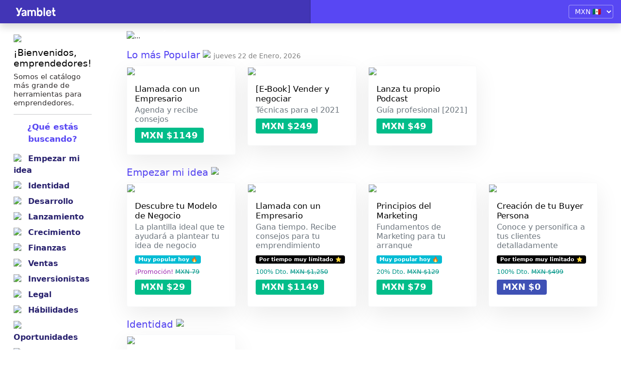

--- FILE ---
content_type: text/html; charset=UTF-8
request_url: https://yamblet.com/docs/5.0/about/overview/empezar-mi-idea/vende-lo-que-sea-a-quien-sea/creacion-y-desarrollo/tu-tienda-en-linea-profesional/crecimiento-de-tu-negocio/video-tutoriales-para-productos-o-servicios/empezar-mi-idea/vende-lo-que-sea-a-quien-sea/documentos-legales-para-emprendedores/empezar-mi-idea/vende-lo-que-sea-a-quien-sea/documentos-legales-para-emprendedores/diseno-e-identidad/plantillas-para-tus-redes-sociales/vende-lo-que-sea-a-quien-sea/guia-como-vender-y-negociar-en-2021
body_size: 10404
content:
<!doctype html>
<html lang="es">
  <head>
    <script async src="https://www.googletagmanager.com/gtag/js?id=UA-162018243-1"></script><script>
window.dataLayer = window.dataLayer || [];
  function gtag(){dataLayer.push(arguments);}
  gtag('js', new Date());

  gtag('config', 'UA-162018243-1');
</script>
<script>
    (function(h,o,t,j,a,r){
        h.hj=h.hj||function(){(h.hj.q=h.hj.q||[]).push(arguments)};
        h._hjSettings={hjid:1751205,hjsv:6};
        a=o.getElementsByTagName('head')[0];
        r=o.createElement('script');r.async=1;
        r.src=t+h._hjSettings.hjid+j+h._hjSettings.hjsv;
        a.appendChild(r);
    })(window,document,'https://static.hotjar.com/c/hotjar-','.js?sv=');
</script> 
     <meta http-equiv="Content-Type" content="text/html; charset=UTF-8">
    <meta name="viewport" content="width=device-width,initial-scale=1">
    <meta http-equiv="X-UA-Compatible" content="IE=edge,chrome=1">
	<link rel="profile" href="https://gmpg.org/xfn/11">     
    <link rel="alternate" hreflang="es" href="https://yamblet.com/"/>
    <title>Yamblet | Recursos premium para emprendedores </title>
    <meta name="description" content="Recursos Premium de diseño y desarrollo para emprendedores y negocios digitales.">      
    <meta name="robots" content="index, follow, max-snippet:-1, max-image-preview:large, max-video-preview:-1" />
    <link rel="canonical" href="https://yamblet.com/" />
	<meta property="og:locale" content="es_ES" />  
    <meta property="og:type" content="website">
    <meta property="og:title" content="Yamblet | Recursos premium para emprendedores">
    <meta property="og:description" content="Recursos Premium de diseño y desarrollo para emprendedores y negocios digitales.">
	<meta property="og:url" content="https://yamblet.com/" />
	<meta property="og:site_name" content="Yamblet | Recursos premium para emprendedores" />
	<meta property="article:publisher" content="https://yamblet.com/" />
	<meta property="article:modified_time" content="2020-11-06T12:43:10+00:00" />
	<meta property="og:image" content="y-favicon-4.png?324" />
	<meta property="og:image:width" content="272" />
	<meta property="og:image:height" content="272" />
	<meta name="twitter:card" content="summary" />
    <meta name="twitter:site" content="@yamblet" />
    <meta name="twitter:creator" content="@yamblet" />
    <meta name="twitter:card" content="summary" />
    <meta name="twitter:title" content="Yamblet | Recursos premium para emprendedores" />
    <meta name="twitter:description" content="Recursos Premium de diseño y desarrollo para emprendedores y negocios digitales." />
    <meta name="twitter:image" content="https://yamblet.com/y-favicon-4.png?32423" />
    <meta name="twitter:image:alt" content="Recursos Premium de diseño y desarrollo para emprendedores y negocios digitales.">
    <link rel="icon" type="image/png" href="y-favicon-4.png?24234">    
    <link rel="canonical" href="https://getbootstrap.com/docs/5.0/examples/masonry/">
    <script src="https://unpkg.com/scrollreveal"></script>  
    <script src="https://cdnjs.cloudflare.com/ajax/libs/font-awesome/5.15.2/js/fontawesome.min.js" integrity="sha512-pafh0hrrT9ZPZl/jx0cwyp7N2+ozgQf+YK94jSupHHLD2lcEYTLxEju4mW/2sbn4qFEfxJGZyIX/yJiQvgglpw==" crossorigin="anonymous"></script>  
    <!-- Bootstrap core CSS -->
    <link href="https://getbootstrap.com/docs/5.0/dist/css/bootstrap.min.css" rel="stylesheet" integrity="" crossorigin="anonymous">    
      
    <meta name="theme-color" content="#7952b3">
    <style>
      .bd-placeholder-img {
        font-size: 1.125rem;
        text-anchor: middle;
        -webkit-user-select: none;
        -moz-user-select: none;
        user-select: none;
      }

      @media (min-width: 768px) {
        .bd-placeholder-img-lg {
          font-size: 3.5rem;
        }
      }
        
    .shadow-lg {
        box-shadow: 0 1rem 3rem rgba(0,0,0,.075)!important;
    }    
        
        .img-fluid{
            border-top-right-radius: 4px;
            border-top-left-radius: 4px;
        }    
        
        @media (max-width: 767.98px)
        .sidebar {
            top: 0rem!important;
        }
        .nav-link {
            display: block;
            padding: .25rem 1rem;
            text-decoration: none;
            transition: color .15s ease-in-out,background-color .15s ease-in-out,border-color .15s ease-in-out;
        }
    </style>
    <!-- Custom styles for this template -->
    <link href="https://getbootstrap.com/docs/5.0/examples/dashboard/dashboard.css" rel="stylesheet">
      <style>
        .blink_me {
              animation: blinker 1s linear infinite;
            }

            @keyframes blinker {  
              50% { opacity: 0; }
            }
      </style>
      
      <style>
    #navbardos {
      background-color: transparent;
      position: fixed;
      top: 0;
      width: auto;
      left:0;
      display: block;
      transition: top 0.3s;
    }

    #navbardos a {
      float: left;
      display: block;
      color: #f2f2f2;
      padding: 5px;
      text-decoration: none;
      font-size: 17px;
    }

    #navbardos a:hover {
      background-color: #fff; color: #2a236f;
    }
    </style>  
      
    <script>
  !function(f,b,e,v,n,t,s)
  {if(f.fbq)return;n=f.fbq=function(){n.callMethod?
  n.callMethod.apply(n,arguments):n.queue.push(arguments)};
  if(!f._fbq)f._fbq=n;n.push=n;n.loaded=!0;n.version='2.0';
  n.queue=[];t=b.createElement(e);t.async=!0;
  t.src=v;s=b.getElementsByTagName(e)[0];
  s.parentNode.insertBefore(t,s)}(window, document,'script',
  'https://connect.facebook.net/en_US/fbevents.js');
  fbq('init', '634077924049975');
  fbq('track', 'PageView');
</script><noscript><img height="1" width="1" style="display:none"
  src="https://www.facebook.com/tr?id=634077924049975&ev=PageView&noscript=1"
/></noscript>  </head>
    
<body>
    
<header class="navbar navbar-dark bg-dark flex-md-nowrap p-0 shadow" style="background-color:#5847f3!important">
    <a class="navbar-brand col-md-3 col-lg-6 me-0 px-4" href="#" style="padding-left:2rem!important">
        <img src="https://yamblet.com/nuevo/yamblet/imagenes_yamblet/yamblet-logomorado.svg" style="width:83px; filter: brightness(10);">
    </a>
            <a class="nav-link secondary-color d-none d-lg-block" style="padding-top: 0.3rem; color:#fff!important">    
                <form method="get" action="./">
                    <select name="PreviousReceiver" onchange="if(this.value != 0) { this.form.submit(); }" style="border-color: #ffffff75; border-radius:4px; padding: 0.25rem 0.5rem; color: white; font-size:0.9rem; background-color: #5847f3">
                         <option value="mxn">MXN 🇲🇽</option>
                         <option value="1">ARS 🇦🇷</option>
                         <option value="1">BOB 🇧🇴</option>
                         <option value="1">BRL 🇧🇷</option>
                         <option value="1">CLP 🇨🇱</option>
                         <option value="1">COP 🇨🇴</option>
                         <option value="1">CRC 🇨🇷</option>
                         <option value="1">ECU 🇪🇨</option>
                         <option value="1">GTQ 🇸🇻</option>
                         <option value="1">ESP 🇪🇸</option>
                         <option value="1">GTQ 🇬🇹</option>
                         <option value="1">HNL 🇭🇳</option>
                         <option value="1">NIO 🇳🇮</option>
                         <option value="1">PAB 🇵🇦</option>
                         <option value="1">PYG 🇵🇾</option>
                         <option value="1">PEN 🇵🇪</option>
                         <option value="1">PYG 🇵🇾</option>
                         <option value="1">DOP 🇩🇴</option>
                         <option value="1">UYU 🇺🇾</option>
                         <option value="1">VES 🇻🇪</option>
                    </select>
                </form>
              </a>
  <button class="navbar-toggler position-absolute d-md-none collapsed" type="button" data-bs-toggle="collapse" data-bs-target="#sidebarMenu" aria-controls="sidebarMenu" aria-expanded="false" aria-label="Toggle navigation">
    <span class="navbar-toggler-icon"></span>
  </button>
</header>

<div class="container-fluid">
  <div class="row">
      
    <div class="d-none d-sm-block d-sm-none d-md-block" style="position:fixed; top:14px; z-index:-99; margin-left:18px">
        
    </div>    
    
      <nav id="navbardos" class="navbar navbar-inverse d-none d-lg-block" style="top: -1200px; z-index: 99; padding: 0.5rem !important;"> 
          <div class="container-fluid" style="padding-left: 0;">
            <div class="navbar-header" style="padding-top:10px">
            </div>
            <ul class="nav navbar-nav navbar-right" style="padding-left:14px; width: 228px; background-color:#fff">
                <li style="text-align: left;">
                   <img src="https://yamblet.com/nuevo/yamblet/imagenes_yamblet/yamblet-logomorado.svg" style="max-width:86px"> 
                </li>
                <br>
         
         <li class="nav-item" style="text-align:left">
            <a class="nav-link active" aria-current="page" href="#etapatemprana" style="font-size:16.17px; font-weight:600; color:#5847f3; text-align:left">
              ¿Qué estás buscando?
            </a>
          </li>        
          <li class="nav-item mt-2">
            <a class="nav-link active" aria-current="page" href="#empezaridea" style="font-size:16px; font-weight:600; color:#2a236f">
              <span style="padding-right:8px"><img src="https://emojipedia-us.s3.dualstack.us-west-1.amazonaws.com/thumbs/240/apple/271/rocket_1f680.png" style="max-width:24px; margin-bottom:6px"></span>
              Empezar mi idea
            </a>
          </li>
          <li class="nav-item">
            <a class="nav-link" aria-current="page" href="#identidad" style="font-size:16px; font-weight:600; color:#2a236f">
              <span style="padding-right:8px"><img src="https://emojipedia-us.s3.dualstack.us-west-1.amazonaws.com/thumbs/144/apple/271/artist-palette_1f3a8.png" style="max-width:24px; margin-bottom:6px"></span>
              Identidad
            </a>
          </li>
          <li class="nav-item">
            <a class="nav-link" aria-current="page" href="#desarrollo" style="font-size:16px; font-weight:600; color:#2a236f">
              <span style="padding-right:8px"><img src="https://emojipedia-us.s3.dualstack.us-west-1.amazonaws.com/thumbs/240/apple/271/wrench_1f527.png" style="max-width:24px; margin-bottom:6px"></span>
              Desarrollo
            </a>
          </li>
          <li class="nav-item">
            <a class="nav-link" aria-current="page" href="#lanzamiento" style="font-size:16px; font-weight:600; color:#2a236f">
              <span style="padding-right:8px"><img src="https://emojipedia-us.s3.dualstack.us-west-1.amazonaws.com/thumbs/144/apple/271/flexed-biceps_1f4aa.png" style="max-width:24px; margin-bottom:6px"></span>
              Lanzamiento
            </a>
          </li>
          <li class="nav-item">
            <a class="nav-link" aria-current="page" href="#crecimiento" style="font-size:16px; font-weight:600; color:#2a236f">
              <span style="padding-right:8px"><img src="https://emojipedia-us.s3.dualstack.us-west-1.amazonaws.com/thumbs/240/apple/271/rocket_1f680.png" style="max-width:24px; margin-bottom:6px"></span>
              Crecimiento
            </a>
          </li>
          <li class="nav-item">
            <a class="nav-link" aria-current="page" href="#finanzas" style="font-size:16px; font-weight:600; color:#2a236f">
              <span style="padding-right:8px"><img src="https://emojipedia-us.s3.dualstack.us-west-1.amazonaws.com/thumbs/240/apple/271/bar-chart_1f4ca.png" style="max-width:24px; margin-bottom:6px"></span>
              Finanzas
            </a>
          </li>
            <li class="nav-item">
            <a class="nav-link" aria-current="page" href="#ventas" style="font-size:16px; font-weight:600; color:#2a236f">
              <span style="padding-right:8px"><img src="https://emojipedia-us.s3.dualstack.us-west-1.amazonaws.com/thumbs/144/apple/271/necktie_1f454.png" style="max-width:24px; margin-bottom:6px"></span>
              Ventas
            </a>
          </li>
            <li class="nav-item">
            <a class="nav-link" aria-current="page" href="#inversionistas" style="font-size:16px; font-weight:600; color:#2a236f">
              <span style="padding-right:8px"><img src="https://emojipedia-us.s3.dualstack.us-west-1.amazonaws.com/thumbs/144/apple/271/man-office-worker-light-skin-tone_1f468-1f3fb-200d-1f4bc.png" style="max-width:24px; margin-bottom:6px"></span>
              Inversionistas
            </a>
          </li>
            <li class="nav-item">
            <a class="nav-link" aria-current="page" href="#legal" style="font-size:16px; font-weight:600; color:#2a236f">
              <span style="padding-right:8px"><img src="https://emojipedia-us.s3.dualstack.us-west-1.amazonaws.com/thumbs/240/apple/271/clipboard_1f4cb.png" style="max-width:24px; margin-bottom:6px"></span>
              Legal
            </a>
          </li>
            <li class="nav-item">
            <a class="nav-link" aria-current="page" href="#habilidades" style="font-size:16px; font-weight:600; color:#2a236f">
              <span style="padding-right:8px"><img src="https://emojipedia-us.s3.dualstack.us-west-1.amazonaws.com/thumbs/240/apple/271/mantelpiece-clock_1f570-fe0f.png" style="max-width:24px; margin-bottom:6px"></span>
              Habilidades
            </a>
          </li>
            <li class="nav-item">
            <a class="nav-link" aria-current="page" href="#oportunidades" style="font-size:16px; font-weight:600; color:#2a236f">
              <span style="padding-right:8px"><img src="https://emojipedia-us.s3.dualstack.us-west-1.amazonaws.com/thumbs/240/apple/271/books_1f4da.png" style="max-width:24px; margin-bottom:6px"></span>
              Oportunidades
            </a>
          </li>
          <li class="nav-item">
            <a class="nav-link" aria-current="page" href="#salud_mental" style="font-size:16px; font-weight:600; color:#2a236f">
              <span style="padding-right:8px"><img src="https://emojipedia-us.s3.dualstack.us-west-1.amazonaws.com/thumbs/240/apple/271/brain_1f9e0.png" style="max-width:24px; margin-bottom:6px"></span>
              Salud Mental
            </a>
          </li>
            </ul>
          </div>
    </nav> 
      
    <nav id="sidebarMenu" class="col-md-3 col-lg-2 d-md-block collapse" style="background: linear-gradient(360deg, rgb(255, 255, 255) 90%, rgba(239, 255, 0, 0) 100%); padding-bottom: 1rem; box-shadow: none!important;  z-index: 9;">
      <div class="position-sticky pt-3">
          
        <ul class="nav flex-column" style="z-index:7">
            
            <li class="nav-item nav-link">
                <img src="https://emojipedia-us.s3.dualstack.us-west-1.amazonaws.com/thumbs/240/apple/271/waving-hand_1f44b.png" style="max-width:26px">
                <h4 class="mt-2" style="font-size:19px; color:black">
                   ¡Bienvenidos, emprendedores!  
                </h4>
                <h6 style="font-weight:300; font-size:15px; color:#322f2f">
                    Somos el catálogo más grande de herramientas para emprendedores.
                </h6>
            </li>
            
           <hr style="margin: 0.1rem 1rem;">
         <li class="nav-item mt-2" style="text-align:center">
            <a class="nav-link active" aria-current="page" href="#etapatemprana" style="font-size:17.17px; font-weight:600; color:#5847f3">
              ¿Qué estás buscando?
            </a>
          </li>
            
          <li class="nav-item mt-2">
            <a class="nav-link active" aria-current="page" href="#empezaridea" style="font-size:16px; font-weight:600; color:#2a236f">
              <span style="padding-right:8px"><img src="https://emojipedia-us.s3.dualstack.us-west-1.amazonaws.com/thumbs/240/apple/271/rocket_1f680.png" style="max-width:24px; margin-bottom:6px"></span>
              Empezar mi idea
            </a>
          </li>
          <li class="nav-item">
            <a class="nav-link" aria-current="page" href="#identidad" style="font-size:16px; font-weight:600; color:#2a236f">
              <span style="padding-right:8px"><img src="https://emojipedia-us.s3.dualstack.us-west-1.amazonaws.com/thumbs/144/apple/271/artist-palette_1f3a8.png" style="max-width:24px; margin-bottom:6px"></span>
              Identidad
            </a>
          </li>
          <li class="nav-item">
            <a class="nav-link" aria-current="page" href="#desarrollo" style="font-size:16px; font-weight:600; color:#2a236f">
              <span style="padding-right:8px"><img src="https://emojipedia-us.s3.dualstack.us-west-1.amazonaws.com/thumbs/240/apple/271/wrench_1f527.png" style="max-width:24px; margin-bottom:6px"></span>
              Desarrollo
            </a>
          </li>
          <li class="nav-item">
            <a class="nav-link" aria-current="page" href="#lanzamiento" style="font-size:16px; font-weight:600; color:#2a236f">
              <span style="padding-right:8px"><img src="https://emojipedia-us.s3.dualstack.us-west-1.amazonaws.com/thumbs/144/apple/271/flexed-biceps_1f4aa.png" style="max-width:24px; margin-bottom:6px"></span>
              Lanzamiento
            </a>
          </li>
          <li class="nav-item">
            <a class="nav-link" aria-current="page" href="#crecimiento" style="font-size:16px; font-weight:600; color:#2a236f">
              <span style="padding-right:8px"><img src="https://emojipedia-us.s3.dualstack.us-west-1.amazonaws.com/thumbs/240/apple/271/rocket_1f680.png" style="max-width:24px; margin-bottom:6px"></span>
              Crecimiento
            </a>
          </li>
          <li class="nav-item">
            <a class="nav-link" aria-current="page" href="#finanzas" style="font-size:16px; font-weight:600; color:#2a236f">
              <span style="padding-right:8px"><img src="https://emojipedia-us.s3.dualstack.us-west-1.amazonaws.com/thumbs/240/apple/271/bar-chart_1f4ca.png" style="max-width:24px; margin-bottom:6px"></span>
              Finanzas
            </a>
          </li>
            <li class="nav-item">
            <a class="nav-link" aria-current="page" href="#ventas" style="font-size:16px; font-weight:600; color:#2a236f">
              <span style="padding-right:8px"><img src="https://emojipedia-us.s3.dualstack.us-west-1.amazonaws.com/thumbs/144/apple/271/necktie_1f454.png" style="max-width:24px; margin-bottom:6px"></span>
              Ventas
            </a>
          </li>
            <li class="nav-item">
            <a class="nav-link" aria-current="page" href="#inversionistas" style="font-size:16px; font-weight:600; color:#2a236f">
              <span style="padding-right:8px"><img src="https://emojipedia-us.s3.dualstack.us-west-1.amazonaws.com/thumbs/144/apple/271/man-office-worker-light-skin-tone_1f468-1f3fb-200d-1f4bc.png" style="max-width:24px; margin-bottom:6px"></span>
              Inversionistas
            </a>
          </li>
            <li class="nav-item">
            <a class="nav-link" aria-current="page" href="#legal" style="font-size:16px; font-weight:600; color:#2a236f">
              <span style="padding-right:8px"><img src="https://emojipedia-us.s3.dualstack.us-west-1.amazonaws.com/thumbs/240/apple/271/clipboard_1f4cb.png" style="max-width:24px; margin-bottom:6px"></span>
              Legal
            </a>
          </li>
            <li class="nav-item">
            <a class="nav-link" aria-current="page" href="#habilidades" style="font-size:16px; font-weight:600; color:#2a236f">
              <span style="padding-right:8px"><img src="https://emojipedia-us.s3.dualstack.us-west-1.amazonaws.com/thumbs/240/apple/271/mantelpiece-clock_1f570-fe0f.png" style="max-width:24px; margin-bottom:6px"></span>
              Hábilidades
            </a>
          </li>
            <li class="nav-item">
            <a class="nav-link" aria-current="page" href="#oportunidades" style="font-size:16px; font-weight:600; color:#2a236f">
              <span style="padding-right:8px"><img src="https://emojipedia-us.s3.dualstack.us-west-1.amazonaws.com/thumbs/240/apple/271/books_1f4da.png" style="max-width:24px; margin-bottom:6px"></span>
              Oportunidades
            </a>
          </li>
          <li class="nav-item">
            <a class="nav-link" aria-current="page" href="#salud_mental" style="font-size:16px; font-weight:600; color:#2a236f">
              <span style="padding-right:8px"><img src="https://emojipedia-us.s3.dualstack.us-west-1.amazonaws.com/thumbs/240/apple/271/brain_1f9e0.png" style="max-width:24px; margin-bottom:6px"></span>
              Salud Mental
            </a>
          </li>
          <li class="nav-item" style="background-color: white; width: 100%; height: 20px; text-align: center;">
              <button class="navbar-toggler position-absolute d-md-none collapsed" type="button" data-bs-toggle="collapse" data-bs-target="#sidebarMenu" aria-controls="sidebarMenu" aria-expanded="false" aria-label="Toggle navigation" style="font-size: 15.15px; font-weight: 600; color: #5847f3;">
                Cerrar Menú [X]
              </button>
          </li>  
            
        </ul>
      </div>
        
    </nav>

    <main class="col-md-9 ms-sm-auto col-lg-10 px-md-4">
      <div class=" justify-content-between flex-wrap flex-md-nowrap align-items-center pb-2 mb-3 border-bottom">
        
          
        <main class="container" style="z-index: 999">
        
      
   <div class="row pt-3"> 
       
<div class="col-12 d-none d-lg-block">
<div id="carouselExampleControls" class="carousel slide" data-bs-ride="carousel">
  <div class="carousel-inner">
	  
	  
     <div class="carousel-item active">
      <img src="bg_yamblet_emi.png?01234" class="d-block w-100" style="border-radius:4px" alt="...">
        <div class="carousel-caption d-none d-md-block" style="text-align:left; top:0">
          <br><br>
        <h1>WhatsApp Multi-usuario </h1>
			<a href="https://iventas.mx/" target="_blank" class="btn btn-lg btn-light">Pruébalo Gratis</a>
      </div>
    </div>
    <div class="carousel-item ">
      <img src="bg_yamblet_karla.png?1223" class="d-block w-100" style="border-radius:4px" alt="...">
      <div class="carousel-caption d-none d-md-block" style="text-align:left; top:0">
          <br><br>
        <h1>WhatsApp Multi-usuario </h1>
			<a href="https://iventas.mx/" target="_blank" class="btn btn-lg btn-light">Pruébalo Gratis</a>
      </div>
    </div>
    <div class="carousel-item">
      <img src="bg_yamblet_luis.png?1234" class="d-block w-100" style="border-radius:4px" alt="...">
        <div class="carousel-caption d-none d-md-block" style="text-align:left; top:0">
          <br><br>
        <h1>¿Te falta algo?</h1>
        <h5 style="font-weight:300">Nosotros te cubrimos <img src="https://emojipedia-us.s3.dualstack.us-west-1.amazonaws.com/thumbs/144/apple/271/flexed-biceps_1f4aa.png" style="width:26px; padding-right:6px">¡Elige una categoría!</h5>
      </div>
    </div>
   
	  
  </div>
  <button class="carousel-control-prev" type="button" data-bs-target="#carouselExampleControls" data-bs-slide="prev">
    <span class="carousel-control-prev-icon" aria-hidden="true"></span>
    <span class="visually-hidden">Previous</span>
  </button>
  <button class="carousel-control-next" type="button" data-bs-target="#carouselExampleControls" data-bs-slide="next">
    <span class="carousel-control-next-icon" aria-hidden="true"></span>
    <span class="visually-hidden">Next</span>
  </button>
  </div>
</div>
          
        
              <div class="col-12 pt-3" id="lomaspopular">   
                 <h5 class="" style="z-index: 999; color:#5847f3">Lo más Popular <img src="https://emojipedia-us.s3.dualstack.us-west-1.amazonaws.com/thumbs/240/lg/57/top-with-upwards-arrow-above_1f51d.png" style="max-width:26px; margin-bottom:0.5rem">
                      <span style="font-size:14px; color:grey; font-weight:400"> 
                        jueves 22 de Enero, 2026 
                     </span>
                  </h5> 
               </div>   
                            <div class="col-sm-6 col-lg-3 headline" data-sr-id="3" style="visibility: visible; opacity: 1; transform: matrix3d(1, 0, 0, 0, 0, 1, 0, 0, 0, 0, 1, 0, 0, 0, 0, 1); transition: opacity 0.6s cubic-bezier(0.5, 0, 0, 1) 0s, transform 0.6s cubic-bezier(0.5, 0, 0, 1) 0s;">
                  <div class="card border-light shadow-lg mb-4 bg-white rounded">
                      <a href="empezar-mi-idea/llamada-con-un-empresario-para-dudas-o-consejos">
                          <img src="minis/llamada_guru_3.png?23e" class="img-fluid"></a>
                    <div class="card-body ">
                        <a href="empezar-mi-idea/llamada-con-un-empresario-para-dudas-o-consejos" style="color:black; text-decoration: unset;"><h6 class="card-title" style="font-size: 17px">Llamada con un Empresario</h6></a>
                        <h6 class="card-subtitle mb-2 text-muted" style="font-weight: 400">Agenda y recibe consejos</h6>
                        <a href="empezar-mi-idea/llamada-con-un-empresario-para-dudas-o-consejos">
                        <h4 class="card-title" style="color:mediumvioletred">
                        <span class="badge bg-danger" style="background-color: #02bd8a!important; background-color:#02bd8a!important">
                                <i class='fas fa-shopping-cart' style='font-size:16px; bottom: 1px; position: relative; color:white'></i>   MXN $1149</span>
                        </h4>
                        </a>
                    </div>
                  </div>
                </div>        
                            <div class="col-sm-6 col-lg-3 headline" data-sr-id="3" style="visibility: visible; opacity: 1; transform: matrix3d(1, 0, 0, 0, 0, 1, 0, 0, 0, 0, 1, 0, 0, 0, 0, 1); transition: opacity 0.6s cubic-bezier(0.5, 0, 0, 1) 0s, transform 0.6s cubic-bezier(0.5, 0, 0, 1) 0s;">
                  <div class="card border-light shadow-lg mb-4 bg-white rounded">
                      <a href="vende-lo-que-sea-a-quien-sea/guia-como-vender-y-negociar-en-2021">
                          <img src="https://i.ibb.co/Gv573Bw/ebook-vender.png" class="img-fluid"></a>
                    <div class="card-body ">
                        <a href="vende-lo-que-sea-a-quien-sea/guia-como-vender-y-negociar-en-2021" style="color:black; text-decoration: unset;"><h6 class="card-title" style="font-size: 17px">[E-Book] Vender y negociar</h6></a>
                        <h6 class="card-subtitle mb-2 text-muted" style="font-weight: 400">Técnicas para el 2021</h6>
                        <a href="vende-lo-que-sea-a-quien-sea/guia-como-vender-y-negociar-en-2021">
                        <h4 class="card-title" style="color:mediumvioletred">
                        <span class="badge bg-danger" style="background-color: #02bd8a!important; background-color:!important">
                                <i class='fas fa-shopping-cart' style='font-size:16px; bottom: 1px; position: relative; color:white'></i>  MXN  $249</span>
                        </h4>
                        </a>
                    </div>
                  </div>
                </div>        
                            <div class="col-sm-6 col-lg-3 headline" data-sr-id="3" style="visibility: visible; opacity: 1; transform: matrix3d(1, 0, 0, 0, 0, 1, 0, 0, 0, 0, 1, 0, 0, 0, 0, 1); transition: opacity 0.6s cubic-bezier(0.5, 0, 0, 1) 0s, transform 0.6s cubic-bezier(0.5, 0, 0, 1) 0s;">
                  <div class="card border-light shadow-lg mb-4 bg-white rounded">
                      <a href="lanzamiento/guia-lanza-tu-propio-podcast">
                          <img src="https://i.ibb.co/BZcFThj/podcast.png" class="img-fluid"></a>
                    <div class="card-body ">
                        <a href="lanzamiento/guia-lanza-tu-propio-podcast" style="color:black; text-decoration: unset;"><h6 class="card-title" style="font-size: 17px">Lanza tu propio Podcast</h6></a>
                        <h6 class="card-subtitle mb-2 text-muted" style="font-weight: 400">Guía profesional [2021]</h6>
                        <a href="lanzamiento/guia-lanza-tu-propio-podcast">
                        <h4 class="card-title" style="color:mediumvioletred">
                        <span class="badge bg-danger" style="background-color: #02bd8a!important; background-color:!important">
                                <i class='fas fa-shopping-cart' style='font-size:16px; bottom: 1px; position: relative; color:white'></i>  MXN  $49</span>
                        </h4>
                        </a>
                    </div>
                  </div>
                </div>        
               
       
       
        <div class="col-12" id="empezaridea">   
                 <h5 class="" style="z-index: 999; color:#5847f3">Empezar mi idea <img src="https://emojipedia-us.s3.dualstack.us-west-1.amazonaws.com/thumbs/240/apple/271/light-bulb_1f4a1.png" style="max-width:20px; margin-bottom:0.5rem"></h5> 
               </div>  
       
               
                <div class="col-sm-6 col-lg-3 headline" data-sr-id="3" style="visibility: visible; opacity: 1; transform: matrix3d(1, 0, 0, 0, 0, 1, 0, 0, 0, 0, 1, 0, 0, 0, 0, 1); transition: opacity 0.6s cubic-bezier(0.5, 0, 0, 1) 0s, transform 0.6s cubic-bezier(0.5, 0, 0, 1) 0s;">
                  <div class="card border-light shadow-lg mb-4 bg-white rounded">
                      <a href="empezar-mi-idea/descubre-tu-modelo-de-negocio"><img src="https://i.ibb.co/jMsMx9y/modelo-negocio.png?12" class="img-fluid"></a>
                    <div class="card-body ">
                        <a href="empezar-mi-idea/descubre-tu-modelo-de-negocio" style="color:black; text-decoration: unset;"><h6 class="card-title" style="font-size: 17px">Descubre tu Modelo de Negocio</h6></a>
                        <h6 class="card-subtitle mb-2 text-muted" style="font-weight: 400">La plantilla ideal que te ayudará a plantear tu idea de negocio</h6>
                        <span class="badge bg-danger " style="background-color: #00bcd4!important">Muy popular hoy 🔥</span> <br>
                        <h6 class="card-title mt-2" style="font-size: 0.8rem; color:mediumvioletred">
                            <span class="price-discount t-price-discount" style="color: #009688;"><span style="color:#9c27b0">¡Promoción!</a></span> 
                            <span class="price-discount t-price-discount " style="text-decoration: line-through; color: #009688;">
                                MXN  
                                79</span> 
                        </h6>
                        <a href="empezar-mi-idea/descubre-tu-modelo-de-negocio">
                        <h4 class="card-title" style="color:mediumvioletred">
                        <span class="badge bg-danger" style="background-color: #02bd8a!important">
                                <i class='fas fa-shopping-cart' style='font-size:16px; bottom: 1px; position: relative; color:white'></i>  MXN $29</span>
                        </h4>
                        </a>
                    </div>
                    </div>
                </div>  
                  
                        
                <div class="col-sm-6 col-lg-3 headline" data-sr-id="3" style="visibility: visible; opacity: 1; transform: matrix3d(1, 0, 0, 0, 0, 1, 0, 0, 0, 0, 1, 0, 0, 0, 0, 1); transition: opacity 0.6s cubic-bezier(0.5, 0, 0, 1) 0s, transform 0.6s cubic-bezier(0.5, 0, 0, 1) 0s;">
                  <div class="card border-light shadow-lg mb-4 bg-white rounded">
                      <a href="empezar-mi-idea/llamada-con-un-empresario-para-dudas-o-consejos"><img src="minis/llamada_guru_3.png?23e?12" class="img-fluid"></a>
                    <div class="card-body ">
                        <a href="empezar-mi-idea/llamada-con-un-empresario-para-dudas-o-consejos" style="color:black; text-decoration: unset;"><h6 class="card-title" style="font-size: 17px">Llamada con un Empresario</h6></a>
                        <h6 class="card-subtitle mb-2 text-muted" style="font-weight: 400">Gana tiempo. Recibe consejos para tu emprendimiento</h6>
                        <span class="badge bg-danger " style="background-color: #000!important">Por tiempo muy límitado ⭐️</span> <br>
                        <h6 class="card-title mt-2" style="font-size: 0.8rem; color:mediumvioletred">
                            <span class="price-discount t-price-discount" style="color: #009688;"><span style="color:#009688">100% Dto.</span></span> 
                            <span class="price-discount t-price-discount " style="text-decoration: line-through; color: #009688;">
                                MXN  
                                $1,250</span> 
                        </h6>
                        <a href="empezar-mi-idea/llamada-con-un-empresario-para-dudas-o-consejos">
                        <h4 class="card-title" style="color:mediumvioletred">
                        <span class="badge bg-danger" style="background-color: #02bd8a!important">
                                <i class='fas fa-shopping-cart' style='font-size:16px; bottom: 1px; position: relative; color:white'></i>  MXN $1149</span>
                        </h4>
                        </a>
                    </div>
                    </div>
                </div>  
                  
                        
                <div class="col-sm-6 col-lg-3 headline" data-sr-id="3" style="visibility: visible; opacity: 1; transform: matrix3d(1, 0, 0, 0, 0, 1, 0, 0, 0, 0, 1, 0, 0, 0, 0, 1); transition: opacity 0.6s cubic-bezier(0.5, 0, 0, 1) 0s, transform 0.6s cubic-bezier(0.5, 0, 0, 1) 0s;">
                  <div class="card border-light shadow-lg mb-4 bg-white rounded">
                      <a href="empezar-mi-idea/guia-de-principios-de-marketing"><img src="https://i.ibb.co/Tc9YjdV/ebook-marketing.png?12" class="img-fluid"></a>
                    <div class="card-body ">
                        <a href="empezar-mi-idea/guia-de-principios-de-marketing" style="color:black; text-decoration: unset;"><h6 class="card-title" style="font-size: 17px">Principios del Marketing</h6></a>
                        <h6 class="card-subtitle mb-2 text-muted" style="font-weight: 400">Fundamentos de Marketing para tu arranque</h6>
                        <span class="badge bg-danger " style="background-color: #00bcd4!important">Muy popular hoy 🔥</span> <br>
                        <h6 class="card-title mt-2" style="font-size: 0.8rem; color:mediumvioletred">
                            <span class="price-discount t-price-discount" style="color: #009688;">20% Dto.</span> 
                            <span class="price-discount t-price-discount " style="text-decoration: line-through; color: #009688;">
                                MXN  
                                $129</span> 
                        </h6>
                        <a href="empezar-mi-idea/guia-de-principios-de-marketing">
                        <h4 class="card-title" style="color:mediumvioletred">
                        <span class="badge bg-danger" style="background-color: #02bd8a!important">
                                <i class='fas fa-shopping-cart' style='font-size:16px; bottom: 1px; position: relative; color:white'></i>  MXN $79</span>
                        </h4>
                        </a>
                    </div>
                    </div>
                </div>  
                  
                        
                <div class="col-sm-6 col-lg-3 headline" data-sr-id="3" style="visibility: visible; opacity: 1; transform: matrix3d(1, 0, 0, 0, 0, 1, 0, 0, 0, 0, 1, 0, 0, 0, 0, 1); transition: opacity 0.6s cubic-bezier(0.5, 0, 0, 1) 0s, transform 0.6s cubic-bezier(0.5, 0, 0, 1) 0s;">
                  <div class="card border-light shadow-lg mb-4 bg-white rounded">
                      <a href="empezar-mi-idea/crea-tu-buyer-persona"><img src="https://i.ibb.co/Y7Dpjkz/prev-buyerpersona.png?12" class="img-fluid"></a>
                    <div class="card-body ">
                        <a href="empezar-mi-idea/crea-tu-buyer-persona" style="color:black; text-decoration: unset;"><h6 class="card-title" style="font-size: 17px">Creación de tu Buyer Persona</h6></a>
                        <h6 class="card-subtitle mb-2 text-muted" style="font-weight: 400">Conoce y personifica a tus clientes detalladamente</h6>
                        <span class="badge bg-danger " style="background-color: #000!important">Por tiempo muy limitado ⭐️</span> <br>
                        <h6 class="card-title mt-2" style="font-size: 0.8rem; color:mediumvioletred">
                            <span class="price-discount t-price-discount" style="color: #009688;">100% Dto.</span> 
                            <span class="price-discount t-price-discount " style="text-decoration: line-through; color: #009688;">
                                MXN  
                                $499</span> 
                        </h6>
                        <a href="empezar-mi-idea/crea-tu-buyer-persona">
                        <h4 class="card-title" style="color:mediumvioletred">
                        <span class="badge bg-danger" style="background-color: #3f51b5!important">
                                <i class='fas fa-shopping-cart' style='font-size:16px; bottom: 1px; position: relative; color:white'></i>  MXN $0</span>
                        </h4>
                        </a>
                    </div>
                    </div>
                </div>  
                  
                    
       
       
              <div class="col-12" id="identidad">   
                 <h5 class="" style="z-index: 999; color:#5847f3">Identidad <img src="https://emojipedia-us.s3.dualstack.us-west-1.amazonaws.com/thumbs/144/apple/271/artist-palette_1f3a8.png" style="max-width:20px; margin-bottom:0.5rem"></h5> 
               </div>   
       
       
                    
                <div class="col-sm-6 col-lg-3 headline" data-sr-id="3" style="visibility: visible; opacity: 1; transform: matrix3d(1, 0, 0, 0, 0, 1, 0, 0, 0, 0, 1, 0, 0, 0, 0, 1); transition: opacity 0.6s cubic-bezier(0.5, 0, 0, 1) 0s, transform 0.6s cubic-bezier(0.5, 0, 0, 1) 0s;">
                  <div class="card border-light shadow-lg mb-4 bg-white rounded">
                      <a href="diseno-e-identidad/plantillas-para-tus-redes-sociales/"><img src="https://i.ibb.co/VT2Z4YG/plantillas-redes.png?12" class="img-fluid"></a>
                    <div class="card-body ">
                        <a href="diseno-e-identidad/plantillas-para-tus-redes-sociales/" style="color:black; text-decoration: unset;"><h6 class="card-title" style="font-size: 17px">Plantillas para tus redes sociales listas para usar</h6></a>
                        <h6 class="card-subtitle mb-2 text-muted" style="font-weight: 400">Kit de plantillas para gestionar tus redes sociales</h6>
                        <span class="badge bg-danger blink_me" style="background-color: #E91E63!important">Se está vendiendo mucho 🔥</span> <br>
                        <h6 class="card-title mt-2" style="font-size: 0.8rem; color:mediumvioletred">
                            <span class="price-discount t-price-discount" style="color: #009688;">¡Servicio exclusivo!</span> 
                            <span class="price-discount t-price-discount " style="text-decoration: line-through; color: #009688;">
                                  
                                </span> 
                        </h6>
                        <a href="diseno-e-identidad/plantillas-para-tus-redes-sociales/">
                        <h4 class="card-title" style="color:mediumvioletred">
                        <span class="badge bg-danger" style="background-color: #02bd8a!important">
                                <i class='fas fa-shopping-cart' style='font-size:16px; bottom: 1px; position: relative; color:white'></i>  MXN  $59</span>
                        </h4>
                        </a>
                    </div>
                    </div>
                </div>  
                  
                    
       
       
                <div class="col-12" id="desarrollo">   
                 <h5 class="" style="z-index: 999; color:#5847f3">Desarrollo <img src="https://emojipedia-us.s3.dualstack.us-west-1.amazonaws.com/thumbs/240/apple/271/wrench_1f527.png" style="max-width:20px; margin-bottom:0.5rem"></h5> 
               </div>   
       
       
                         
                <div class="col-sm-6 col-lg-3 headline" data-sr-id="3" style="visibility: visible; opacity: 1; transform: matrix3d(1, 0, 0, 0, 0, 1, 0, 0, 0, 0, 1, 0, 0, 0, 0, 1); transition: opacity 0.6s cubic-bezier(0.5, 0, 0, 1) 0s, transform 0.6s cubic-bezier(0.5, 0, 0, 1) 0s;">
                  <div class="card border-light shadow-lg mb-4 bg-white rounded">
                      <a href="/empezar-mi-idea/guia-de-principios-de-marketing/"><img src="https://i.ibb.co/Tc9YjdV/ebook-marketing.png?12" class="img-fluid"></a>
                    <div class="card-body ">
                        <a href="/empezar-mi-idea/guia-de-principios-de-marketing/" style="color:black; text-decoration: unset;"><h6 class="card-title" style="font-size: 17px">Guía: Principios de Marketing</h6></a>
                        <h6 class="card-subtitle mb-2 text-muted" style="font-weight: 400">Comienza en el mundo del marketing digital paso a paso</h6>
                        <span class="badge bg-danger " style="background-color: #00bcd4!important">Muy popular hoy 🔥</span> <br>
                        <h6 class="card-title mt-2" style="font-size: 0.8rem; color:mediumvioletred">
                            <span class="price-discount t-price-discount" style="color: #009688;">20% Dto.</span> 
                            <span class="price-discount t-price-discount " style="text-decoration: line-through; color: #009688;">
                                MXN  
                                 $129</span> 
                        </h6>
                        <a href="/empezar-mi-idea/guia-de-principios-de-marketing/">
                        <h4 class="card-title" style="color:mediumvioletred">
                        <span class="badge bg-danger" style="background-color: #02bd8a!important">
                                <i class='fas fa-shopping-cart' style='font-size:16px; bottom: 1px; position: relative; color:white'></i>  MXN  $79</span>
                        </h4>
                        </a>
                    </div>
                    </div>
                </div>  
                  
                   
            
                <div class="col-12" id="lanzamiento">   
                 <h5 class="" style="z-index: 999; color:#5847f3">Lanzamiento <img src="https://emojipedia-us.s3.dualstack.us-west-1.amazonaws.com/thumbs/144/apple/271/flexed-biceps_1f4aa.png" style="max-width:20px; margin-bottom:0.5rem"></h5> 
               </div>   
       
       
                      
                <div class="col-sm-6 col-lg-3 headline" data-sr-id="3" style="visibility: visible; opacity: 1; transform: matrix3d(1, 0, 0, 0, 0, 1, 0, 0, 0, 0, 1, 0, 0, 0, 0, 1); transition: opacity 0.6s cubic-bezier(0.5, 0, 0, 1) 0s, transform 0.6s cubic-bezier(0.5, 0, 0, 1) 0s;">
                  <div class="card border-light shadow-lg mb-4 bg-white rounded">
                      <a href="lanzamiento/guia-lanza-tu-propio-podcast"><img src="https://i.ibb.co/BZcFThj/podcast.png?12" class="img-fluid"></a>
                    <div class="card-body ">
                        <a href="lanzamiento/guia-lanza-tu-propio-podcast" style="color:black; text-decoration: unset;"><h6 class="card-title" style="font-size: 17px">Lanza tu propio Podcast</h6></a>
                        <h6 class="card-subtitle mb-2 text-muted" style="font-weight: 400">Comienza tu propio Podcast profesional [GUÍA 2021]</h6>
                        <span class="badge bg-danger " style="background-color: !important">POPULAR ⭐️</span> <br>
                        <h6 class="card-title mt-2" style="font-size: 0.8rem; color:mediumvioletred">
                            <span class="price-discount t-price-discount" style="color: #009688;">50% Dto.</span> 
                            <span class="price-discount t-price-discount " style="text-decoration: line-through; color: #009688;">
                                MXN  
                                 $110</span> 
                        </h6>
                        <a href="lanzamiento/guia-lanza-tu-propio-podcast">
                        <h4 class="card-title" style="color:mediumvioletred">
                        <span class="badge bg-danger" style="background-color: #02bd8a!important">
                                <i class='fas fa-shopping-cart' style='font-size:16px; bottom: 1px; position: relative; color:white'></i>  MXN  $49</span>
                        </h4>
                        </a>
                    </div>
                    </div>
                </div>  
                  
                   
       
       
       
                <div class="col-12" id="crecimiento">   
                 <h5 class="" style="z-index: 999; color:#5847f3">Crecimiento <img src="https://emojipedia-us.s3.dualstack.us-west-1.amazonaws.com/thumbs/240/apple/271/rocket_1f680.png" style="max-width:20px; margin-bottom:0.5rem"></h5> 
               </div> 
       
       
                          
                <div class="col-sm-6 col-lg-3 headline" data-sr-id="3" style="visibility: visible; opacity: 1; transform: matrix3d(1, 0, 0, 0, 0, 1, 0, 0, 0, 0, 1, 0, 0, 0, 0, 1); transition: opacity 0.6s cubic-bezier(0.5, 0, 0, 1) 0s, transform 0.6s cubic-bezier(0.5, 0, 0, 1) 0s;">
                  <div class="card border-light shadow-lg mb-4 bg-white rounded">
                      <a href="crecimiento-de-tu-negocio/125-campanas-mas-efectivas-del-2020"><img src="minis/ads_champions.png?12" class="img-fluid"></a>
                    <div class="card-body ">
                        <a href="crecimiento-de-tu-negocio/125-campanas-mas-efectivas-del-2020" style="color:black; text-decoration: unset;"><h6 class="card-title" style="font-size: 17px">125 Campañas más efectivas del 2020</h6></a>
                        <h6 class="card-subtitle mb-2 text-muted" style="font-weight: 400">¡Inspírate de los mejores y obtén grandes resultados!</h6>
                        <span class="badge bg-danger " style="background-color: #000!important">POPULAR ⭐️</span> <br>
                        <h6 class="card-title mt-2" style="font-size: 0.8rem; color:mediumvioletred">
                            <span class="price-discount t-price-discount" style="color: #009688;">30% Dto</span> 
                            <span class="price-discount t-price-discount " style="text-decoration: line-through; color: #009688;">
                                MXN  
                                 $249</span> 
                        </h6>
                        <a href="crecimiento-de-tu-negocio/125-campanas-mas-efectivas-del-2020">
                        <h4 class="card-title" style="color:mediumvioletred">
                        <span class="badge bg-danger" style="background-color: #02bd8a!important">
                                <i class='fas fa-shopping-cart' style='font-size:16px; bottom: 1px; position: relative; color:white'></i>  MXN  $179</span>
                        </h4>
                        </a>
                    </div>
                    </div>
                </div>  
                  
                   
       
       
       
    <!--   
<div class="row" style="background-color:#fff; margin-top:2rem; margin-bottom:4rem; background-color:#fff8dc80">      
    <div class="col-12 pb-4" id="">   <br>
        <span class="badge bg-danger" style="background-color: #E91E63!important">Lo más visto 🔥</span>
    
             <h5 class="pt-4" style="z-index: 999; color:#5847f3">Campañas 3D para Facebook e Instagram</h5>
   </div>    
       <div class="col-lg-3 col-sm-6 pb-4 text-center">
            <video playsinline="" autoplay="" muted="" loop="" style="max-width:200px; border-radius: 3px; box-shadow:1px 1px 17px 8px #0000001c;">
              <source src="minis/ad_3D_santa2.mp4" type="video/mp4">
            </video>
           <br> <small style="font-size:0.69rem">Super impacto garantizado</small>  <br> <small style="font-size:1rem; font-weight:600">Santa Claus 3D</small> <br>
           <span class="badge bg-danger mt-2" style="background-color: #02bd8a!important; font-size:1rem; padding: 0.5rem 1rem">
               <a href="lanzamiento/campanas-3d-para-facebook-e-instagram/" style="color:white">Lo quiero</a>
           </span>
           
       </div>
       <div class="col-lg-3 col-sm-6 pb-4 text-center">
           <video playsinline="" autoplay="" muted="" loop="" style="max-width:200px; border-radius: 3px; box-shadow: 1px 1px 17px 8px #0000001c;">
              <source src="minis/ad_yamblet_3d.mp4" type="video/mp4">
            </video> 
           <br> <small style="font-size:0.69rem">Destaca inmediatamente</small> <br> <small style="font-size:1rem; font-weight:600">Mano aparece en 3D</small> <br>
           <span class="badge bg-danger mt-2" style="background-color: #02bd8a!important; font-size:1rem; padding: 0.5rem 1rem">
                             <a href="lanzamiento/campanas-3d-para-facebook-e-instagram/" style="color:white">Lo quiero</a></span>
       </div>
       <div class="col-lg-3 col-sm-6 pb-4 text-center">
            <video playsinline="" autoplay="" muted="" loop="" style="max-width:200px; border-radius: 3px;
    box-shadow: 1px 1px 17px 8px #0000001c;">
              <source src="minis/ad_yamblet_3d_pizza.mp4" type="video/mp4">
            </video>
           <br> <small style="font-size:0.69rem">Campañas ultra efectivas</small> <br> <small style="font-size:1rem; font-weight:600">Se abre el telón</small> <br>
           <span class="badge bg-danger mt-2" style="background-color: #02bd8a!important; font-size:1rem; padding: 0.5rem 1rem">
                             <a href="lanzamiento/campanas-3d-para-facebook-e-instagram/" style="color:white">Lo quiero</a></span>
       </div>
       <div class="col-lg-3 col-sm-6 pb-4 text-center">
            <video playsinline="" autoplay="" muted="" loop="" style="max-width:200px; border-radius: 3px;
    box-shadow: 1px 1px 17px 8px #0000001c;">
              <source src="minis/ad_yamblet_space.mp4" type="video/mp4">
            </video>
           <br> <small style="font-size:0.69rem">Diferencíate de los demás</small> <br> <small style="font-size:1rem; font-weight:600">Astronautas sobre tu anuncio</small> <br>
           <span class="badge bg-danger mt-2" style="background-color: #02bd8a!important; font-size:1rem; padding: 0.5rem 1rem">
                            <a href="lanzamiento/campanas-3d-para-facebook-e-instagram/" style="color:white">Lo quiero</a></span>
       </div>
</div>
  -->     
       
       
       
                <div class="col-12" id="finanzas">   
                 <h5 class="" style="z-index: 999; color:#5847f3">Finanzas <img src="https://emojipedia-us.s3.dualstack.us-west-1.amazonaws.com/thumbs/240/apple/271/bar-chart_1f4ca.png" style="max-width:20px; margin-bottom:0.5rem"></h5> 
               </div>   
       
       
                          
                <div class="col-sm-6 col-lg-3 headline" data-sr-id="3" style="visibility: visible; opacity: 1; transform: matrix3d(1, 0, 0, 0, 0, 1, 0, 0, 0, 0, 1, 0, 0, 0, 0, 1); transition: opacity 0.6s cubic-bezier(0.5, 0, 0, 1) 0s, transform 0.6s cubic-bezier(0.5, 0, 0, 1) 0s;">
                  <div class="card border-light shadow-lg mb-4 bg-white rounded">
                      <a href="finanzas-de-un-emprendedor/conceptos-basicos-de-finanzas-para-emprendedores"><img src="https://i.ibb.co/cvT2wd4/basicos-finanzas.png?12" class="img-fluid"></a>
                    <div class="card-body ">
                        <a href="finanzas-de-un-emprendedor/conceptos-basicos-de-finanzas-para-emprendedores" style="color:black; text-decoration: unset;"><h6 class="card-title" style="font-size: 17px">[GUÍA] Conceptos Básicos de Finanzas para Emprendedores</h6></a>
                        <h6 class="card-subtitle mb-2 text-muted" style="font-weight: 400">Aprende lo básico de finanzas para tu emprendimiento</h6>
                        <span class="badge bg-danger blink_me" style="background-color: #E91E63!important">Se está vendiendo mucho 🔥</span> <br>
                        <h6 class="card-title mt-2" style="font-size: 0.8rem; color:mediumvioletred">
                            <span class="price-discount t-price-discount" style="color: #009688;">¡Servicio exclusivo!</span> 
                            <span class="price-discount t-price-discount " style="text-decoration: line-through; color: #009688;">
                                MXN  
                                120</span> 
                        </h6>
                        <a href="finanzas-de-un-emprendedor/conceptos-basicos-de-finanzas-para-emprendedores">
                        <h4 class="card-title" style="color:mediumvioletred">
                        <span class="badge bg-danger" style="background-color: #02bd8a!important">
                                <i class='fas fa-shopping-cart' style='font-size:16px; bottom: 1px; position: relative; color:white'></i>  MXN  $49</span>
                        </h4>
                        </a>
                    </div>
                    </div>
                </div>  
                  
                   
       
                <div class="col-12" id="ventas">   
                 <h5 class="" style="z-index: 999; color:#5847f3">Ventas <img src="https://emojipedia-us.s3.dualstack.us-west-1.amazonaws.com/thumbs/144/apple/271/necktie_1f454.png" style="max-width:20px; margin-bottom:0.5rem"></h5> 
               </div> 
       
       
                
                          
                <div class="col-sm-6 col-lg-3 headline" data-sr-id="3" style="visibility: visible; opacity: 1; transform: matrix3d(1, 0, 0, 0, 0, 1, 0, 0, 0, 0, 1, 0, 0, 0, 0, 1); transition: opacity 0.6s cubic-bezier(0.5, 0, 0, 1) 0s, transform 0.6s cubic-bezier(0.5, 0, 0, 1) 0s;">
                  <div class="card border-light shadow-lg mb-4 bg-white rounded">
                      <a href="vende-lo-que-sea-a-quien-sea/guia-como-vender-y-negociar-en-2021"><img src="minis/venda_negocia_internet_2.png?132?12" class="img-fluid"></a>
                    <div class="card-body ">
                        <a href="vende-lo-que-sea-a-quien-sea/guia-como-vender-y-negociar-en-2021" style="color:black; text-decoration: unset;"><h6 class="card-title" style="font-size: 17px">[E-Book] Como vender y negociar en 2021</h6></a>
                        <h6 class="card-subtitle mb-2 text-muted" style="font-weight: 400">Una guía imprescindible para vender por Internet</h6>
                        <span class="badge bg-danger blink_me" style="background-color: #E91E63!important">Se está vendiendo mucho 🔥</span> <br>
                        <h6 class="card-title mt-2" style="font-size: 0.8rem; color:mediumvioletred">
                            <span class="price-discount t-price-discount" style="color: #009688;">¡Servicio exclusivo!</span> 
                            <span class="price-discount t-price-discount " style="text-decoration: line-through; color: #009688;">
                                  
                                </span> 
                        </h6>
                        <a href="vende-lo-que-sea-a-quien-sea/guia-como-vender-y-negociar-en-2021">
                        <h4 class="card-title" style="color:mediumvioletred">
                        <span class="badge bg-danger" style="background-color: #02bd8a!important">
                                <i class='fas fa-shopping-cart' style='font-size:16px; bottom: 1px; position: relative; color:white'></i>  <i class='fas fa-shopping-cart' style='font-size:16px; bottom: 1px; position: relative; color:white'></i> MXN  $249</span>
                        </h4>
                        </a>
                    </div>
                    </div>
                </div>  
                  
                   
       
       
                <div class="col-12" id="inversionistas">   
                 <h5 class="" style="z-index: 999; color:#5847f3">Inversionistas <img src="https://emojipedia-us.s3.dualstack.us-west-1.amazonaws.com/thumbs/144/apple/271/man-office-worker-light-skin-tone_1f468-1f3fb-200d-1f4bc.png" style="max-width:20px; margin-bottom:0.5rem"></h5> 
               </div>   
       
       
            
                          
                <div class="col-sm-6 col-lg-3 headline" data-sr-id="3" style="visibility: visible; opacity: 1; transform: matrix3d(1, 0, 0, 0, 0, 1, 0, 0, 0, 0, 1, 0, 0, 0, 0, 1); transition: opacity 0.6s cubic-bezier(0.5, 0, 0, 1) 0s, transform 0.6s cubic-bezier(0.5, 0, 0, 1) 0s;">
                  <div class="card border-light shadow-lg mb-4 bg-white rounded">
                      <a href="vende-lo-que-sea-a-quien-sea/elevator-pitch-plantilla-descargable"><img src="https://i.ibb.co/LvLk9gY/elevator-pitch.png?12" class="img-fluid"></a>
                    <div class="card-body ">
                        <a href="vende-lo-que-sea-a-quien-sea/elevator-pitch-plantilla-descargable" style="color:black; text-decoration: unset;"><h6 class="card-title" style="font-size: 17px">Elevator Pitch [PLANTILLA]</h6></a>
                        <h6 class="card-subtitle mb-2 text-muted" style="font-weight: 400">Plantilla editable para crear un mensaje de venta efectivo</h6>
                        <span class="badge bg-danger blink_me" style="background-color: #E91E63!important">Se está vendiendo mucho 🔥</span> <br>
                        <h6 class="card-title mt-2" style="font-size: 0.8rem; color:mediumvioletred">
                            <span class="price-discount t-price-discount" style="color: #009688;">¡Servicio exclusivo!</span> 
                            <span class="price-discount t-price-discount " style="text-decoration: line-through; color: #009688;">
                                <i class='fas fa-shopping-cart' style='font-size:16px; bottom: 1px; position: relative; color:white'></i> MXN  
                                149</span> 
                        </h6>
                        <a href="vende-lo-que-sea-a-quien-sea/elevator-pitch-plantilla-descargable">
                        <h4 class="card-title" style="color:mediumvioletred">
                        <span class="badge bg-danger" style="background-color: #02bd8a!important">
                                <i class='fas fa-shopping-cart' style='font-size:16px; bottom: 1px; position: relative; color:white'></i>  <i class='fas fa-shopping-cart' style='font-size:16px; bottom: 1px; position: relative; color:white'></i> MXN  $39</span>
                        </h4>
                        </a>
                    </div>
                    </div>
                </div>  
                  
                   
       
       
                <div class="col-12" id="legal">   
                 <h5 class="" style="z-index: 999; color:#5847f3">Legal <img src="https://emojipedia-us.s3.dualstack.us-west-1.amazonaws.com/thumbs/240/apple/271/clipboard_1f4cb.png" style="max-width:20px; margin-bottom:0.5rem"></h5> 
               </div> 
       
       
                              
                <div class="col-sm-6 col-lg-3 headline" data-sr-id="3" style="visibility: visible; opacity: 1; transform: matrix3d(1, 0, 0, 0, 0, 1, 0, 0, 0, 0, 1, 0, 0, 0, 0, 1); transition: opacity 0.6s cubic-bezier(0.5, 0, 0, 1) 0s, transform 0.6s cubic-bezier(0.5, 0, 0, 1) 0s;">
                  <div class="card border-light shadow-lg mb-4 bg-white rounded">
                      <a href="documentos-legales-para-emprendedores/kit-de-documentos-legales-para-emprendedores"><img src="imagenes_yamblet/mini_banners/convenioaccionistas.png?234?12" class="img-fluid"></a>
                    <div class="card-body ">
                        <a href="documentos-legales-para-emprendedores/kit-de-documentos-legales-para-emprendedores" style="color:black; text-decoration: unset;"><h6 class="card-title" style="font-size: 17px">Kit de documentos legales para emprendedores</h6></a>
                        <h6 class="card-subtitle mb-2 text-muted" style="font-weight: 400">Documentos fundamentales para la creación de empresas</h6>
                        <span class="badge bg-danger blink_me" style="background-color: #E91E63!important">Se está vendiendo mucho 🔥</span> <br>
                        <h6 class="card-title mt-2" style="font-size: 0.8rem; color:mediumvioletred">
                            <span class="price-discount t-price-discount" style="color: #009688;">¡Servicio exclusivo!</span> 
                            <span class="price-discount t-price-discount " style="text-decoration: line-through; color: #009688;">
                                  
                                </span> 
                        </h6>
                        <a href="documentos-legales-para-emprendedores/kit-de-documentos-legales-para-emprendedores">
                        <h4 class="card-title" style="color:mediumvioletred">
                        <span class="badge bg-danger" style="background-color: #02bd8a!important">
                                <i class='fas fa-shopping-cart' style='font-size:16px; bottom: 1px; position: relative; color:white'></i>  MXN  $299</span>
                        </h4>
                        </a>
                    </div>
                    </div>
                </div>  
                  
                   
       
       
                <div class="col-12" id="habilidades">   
                 <h5 class="" style="z-index: 999; color:#5847f3">Hábilidades <img src="https://emojipedia-us.s3.dualstack.us-west-1.amazonaws.com/thumbs/240/apple/271/mantelpiece-clock_1f570-fe0f.png" style="max-width:20px; margin-bottom:0.5rem"></h5> 
               </div>   
       
       
                                  
                <div class="col-sm-6 col-lg-3 headline" data-sr-id="3" style="visibility: visible; opacity: 1; transform: matrix3d(1, 0, 0, 0, 0, 1, 0, 0, 0, 0, 1, 0, 0, 0, 0, 1); transition: opacity 0.6s cubic-bezier(0.5, 0, 0, 1) 0s, transform 0.6s cubic-bezier(0.5, 0, 0, 1) 0s;">
                  <div class="card border-light shadow-lg mb-4 bg-white rounded">
                      <a href="habilidades-de-todo-empresario/administracion-del-tiempo-para-campeones"><img src="minis/control_tiempo.png?123?12" class="img-fluid"></a>
                    <div class="card-body ">
                        <a href="habilidades-de-todo-empresario/administracion-del-tiempo-para-campeones" style="color:black; text-decoration: unset;"><h6 class="card-title" style="font-size: 17px">Administración del Tiempo para Campeones [GUÍA]</h6></a>
                        <h6 class="card-subtitle mb-2 text-muted" style="font-weight: 400">Las mejores prácticas para administrar tu tiempo</h6>
                        <span class="badge bg-danger " style="background-color: #E91E63!important">Muy descargado 🔥</span> <br>
                        <h6 class="card-title mt-2" style="font-size: 0.8rem; color:mediumvioletred">
                            <span class="price-discount t-price-discount" style="color: #009688;">¡Servicio exclusivo!</span> 
                            <span class="price-discount t-price-discount " style="text-decoration: line-through; color: #009688;">
                                MXN  
                                $299</span> 
                        </h6>
                        <a href="habilidades-de-todo-empresario/administracion-del-tiempo-para-campeones">
                        <h4 class="card-title" style="color:mediumvioletred">
                        <span class="badge bg-danger" style="background-color: #3f51b5!important">
                                <i class='fas fa-shopping-cart' style='font-size:16px; bottom: 1px; position: relative; color:white'></i>  MXN  $0</span>
                        </h4>
                        </a>
                    </div>
                    </div>
                </div>  
                  
                   
       
       
                <div class="col-12" id="oportunidades">   
                 <h5 class="" style="z-index: 999; color:#5847f3">Oportunidades <img src="https://emojipedia-us.s3.dualstack.us-west-1.amazonaws.com/thumbs/240/apple/271/books_1f4da.png" style="max-width:20px; margin-bottom:0.5rem"></h5> 
               </div> 
       
       
                              
                <div class="col-sm-6 col-lg-3 headline" data-sr-id="3" style="visibility: visible; opacity: 1; transform: matrix3d(1, 0, 0, 0, 0, 1, 0, 0, 0, 0, 1, 0, 0, 0, 0, 1); transition: opacity 0.6s cubic-bezier(0.5, 0, 0, 1) 0s, transform 0.6s cubic-bezier(0.5, 0, 0, 1) 0s;">
                  <div class="card border-light shadow-lg mb-4 bg-white rounded">
                      <a href="nuevas-oportunidades/curso-de-bitcoins-para-principiantes"><img src="https://i.ibb.co/xsKg5dg/bitcoins.png?12" class="img-fluid"></a>
                    <div class="card-body ">
                        <a href="nuevas-oportunidades/curso-de-bitcoins-para-principiantes" style="color:black; text-decoration: unset;"><h6 class="card-title" style="font-size: 17px">Bitcoins para Principiantes [CURSO]</h6></a>
                        <h6 class="card-subtitle mb-2 text-muted" style="font-weight: 400">¡Prepárate para el futuro del dinero!</h6>
                        <span class="badge bg-danger blink_me" style="background-color: #E91E63!important">Se está vendiendo mucho 🔥</span> <br>
                        <h6 class="card-title mt-2" style="font-size: 0.8rem; color:mediumvioletred">
                            <span class="price-discount t-price-discount" style="color: #009688;">¡Servicio exclusivo!</span> 
                            <span class="price-discount t-price-discount " style="text-decoration: line-through; color: #009688;">
                                  
                                </span> 
                        </h6>
                        <a href="nuevas-oportunidades/curso-de-bitcoins-para-principiantes">
                        <h4 class="card-title" style="color:mediumvioletred">
                        <span class="badge bg-danger" style="background-color: #02bd8a!important">
                                <i class='fas fa-shopping-cart' style='font-size:16px; bottom: 1px; position: relative; color:white'></i>  MXN  $499</span>
                        </h4>
                        </a>
                    </div>
                    </div>
                </div>  
                  
                   
       
       
                <div class="col-12" id="salud_mental">   
                 <h5 class="" style="z-index: 999; color:#5847f3">Salud Mental <img src="https://emojipedia-us.s3.dualstack.us-west-1.amazonaws.com/thumbs/240/apple/271/brain_1f9e0.png" style="max-width:20px; margin-bottom:0.5rem"></h5> 
               </div>
       
       
                     
                <div class="col-sm-6 col-lg-3 headline" data-sr-id="3" style="visibility: visible; opacity: 1; transform: matrix3d(1, 0, 0, 0, 0, 1, 0, 0, 0, 0, 1, 0, 0, 0, 0, 1); transition: opacity 0.6s cubic-bezier(0.5, 0, 0, 1) 0s, transform 0.6s cubic-bezier(0.5, 0, 0, 1) 0s;">
                  <div class="card border-light shadow-lg mb-4 bg-white rounded">
                      <a href="salud-mental/aprende-a-manejar-el-estres"><img src="minis/salud_mental.png?12" class="img-fluid"></a>
                    <div class="card-body ">
                        <a href="salud-mental/aprende-a-manejar-el-estres" style="color:black; text-decoration: unset;"><h6 class="card-title" style="font-size: 17px">Aprende a manejar el estrés</h6></a>
                        <h6 class="card-subtitle mb-2 text-muted" style="font-weight: 400">Mejores prácticas e identifica los factores que lo provocan</h6>
                        <span class="badge bg-danger " style="background-color: #000!important">GRATIS ⭐️</span> <br>
                        <h6 class="card-title mt-2" style="font-size: 0.8rem; color:mediumvioletred">
                            <span class="price-discount t-price-discount" style="color: #009688;">100% Dto.</span> 
                            <span class="price-discount t-price-discount " style="text-decoration: line-through; color: #009688;">
                                MXN  
                                 $249</span> 
                        </h6>
                        <a href="salud-mental/aprende-a-manejar-el-estres">
                        <h4 class="card-title" style="color:mediumvioletred">
                        <span class="badge bg-danger" style="background-color: #3f51b5!important">
                                <i class='fas fa-shopping-cart' style='font-size:16px; bottom: 1px; position: relative; color:white'></i>  MXN  $0</span>
                        </h4>
                        </a>
                    </div>
                    </div>
                </div>  
                  
                        
                <div class="col-sm-6 col-lg-3 headline" data-sr-id="3" style="visibility: visible; opacity: 1; transform: matrix3d(1, 0, 0, 0, 0, 1, 0, 0, 0, 0, 1, 0, 0, 0, 0, 1); transition: opacity 0.6s cubic-bezier(0.5, 0, 0, 1) 0s, transform 0.6s cubic-bezier(0.5, 0, 0, 1) 0s;">
                  <div class="card border-light shadow-lg mb-4 bg-white rounded">
                      <a href="salud-mental/meditacion-de-3-minutos-para-emprendedores/"><img src="minis/ybt-meditacion.png?123?77123?12" class="img-fluid"></a>
                    <div class="card-body ">
                        <a href="salud-mental/meditacion-de-3-minutos-para-emprendedores/" style="color:black; text-decoration: unset;"><h6 class="card-title" style="font-size: 17px">¡Emprendedor! Medita en 3 minutos</h6></a>
                        <h6 class="card-subtitle mb-2 text-muted" style="font-weight: 400">Queremos llevarte un momento de tranquilidad al lugar que sea</h6>
                        <span class="badge bg-danger " style="background-color: #000!important">GRATIS ⭐️</span> <br>
                        <h6 class="card-title mt-2" style="font-size: 0.8rem; color:mediumvioletred">
                            <span class="price-discount t-price-discount" style="color: #009688;">100% Dto.</span> 
                            <span class="price-discount t-price-discount " style="text-decoration: line-through; color: #009688;">
                                MXN  
                                $99</span> 
                        </h6>
                        <a href="salud-mental/meditacion-de-3-minutos-para-emprendedores/">
                        <h4 class="card-title" style="color:mediumvioletred">
                        <span class="badge bg-danger" style="background-color: #3f51b5!important">
                                <i class='fas fa-shopping-cart' style='font-size:16px; bottom: 1px; position: relative; color:white'></i>  MXN  $0</span>
                        </h4>
                        </a>
                    </div>
                    </div>
                </div>  
                  
                   
       
         
  </div>
</main>
          
          
      </div>
        
        <footer class="bd-footer p-3 p-md-3 mt-5 text-center text-sm-start" style="font-size: .875rem; color: #63707c;">
  <div class="container">
      
      <a href="https://tiktok.com/@yamblet" style="color: white;">
          <img src="https://cdn.cdnlogo.com/logos/t/75/tiktok-share-icon-black.svg" style="height:20px;">
      </a>
      <a href="https://facebook.com/yamblet" style="color: white;">
          <img src="https://cdn.cdnlogo.com/logos/f/83/facebook.svg" style="height:20px; padding-left:6px">
      </a>
      <a href="https://instagram.com/yamblet_" style="color: white;">
          <img src="https://cdn.cdnlogo.com/logos/i/92/instagram.svg" style="height:20px; padding-left:6px">
      </a>
      <a href="https://twitter.com/yamblet" style="color: white;">
          <img src="https://cdn.cdnlogo.com/logos/t/96/twitter-icon.svg" style="height:20px; padding-left:6px">
      </a>
      <a href="https://linkedin.com/company/yamblet" style="color: white;">
          <img src="https://image.flaticon.com/icons/png/512/174/174857.png" style="height:20px; padding-left:6px">
      </a>
      
     
    <ul class="bd-footer-links ps-0 mt-4 mb-3" style="font-weight: 600; color: #495057;">
      <li class="d-inline-block"><a href="https://github.com/twbs" style=" color: #495057;">Contacto</a></li>
      <li class="d-inline-block ms-3"><a href="https://twitter.com/getbootstrap" style=" color: #495057;">Blog</a></li>
      <li class="d-inline-block ms-3"><a href="/docs/5.0/examples/" style="color: #495057;">Ayuda</a></li>
      <li class="d-inline-block ms-3"><a href="/docs/5.0/about/overview/" style=" color: #495057;">Afiliados</a></li>
      <li class="d-inline-block ms-3"><a href="/docs/5.0/about/overview/" style=" color: #495057;">Gratis</a></li>
    </ul>
      
     <a href="../../index.php"><img src="https://yamblet.com/nuevo/yamblet/imagenes_yamblet/yamblet-logomorado.svg" style="width:100px; filter: grayscale(1);"></a>
            
      
    <ul class="bd-footer-links ps-0 mb-1" style="font-weight: 600; color: #495057;">
      <li class="d-inline-block"><a href="cooler/" style=" color: #495057;"><i class="fab fa-facebook" style="font-size:28px;color:#495057"></i></a></li>
      <li class="d-inline-block ms-3"><a href="cooler/" style="color:#495057;"><i class="fab fa-facebook-messenger" style="font-size:28px;color:#495057"></i></a></li>
      <li class="d-inline-block ms-3"><a href="cooler/" style="color: #495057;"><i class="fab fa-twitter" style="font-size:28px;color:#495057"></i></a></li>
      <li class="d-inline-block ms-3"><a href="cooler/" style=" color: #495057;"><i class="fab fa-whatsapp" style="font-size:29px;color:#495057"></i></a></li>
      <li class="d-inline-block ms-3"><a href="cooler/" style=" color: #495057;"><i class="fab fa-tiktok" style="font-size:26px;color:#495057"></i></a></li>
    </ul>
        
    <p class="mb-0" style="font-size:10px">
        Copyright © 2011 - 2021 Yamblet es una marca registrada de Mobieffects SA de CV. Todos los derechos reservados. <br>
Las marcas registradas y logotipos aquí mostrados son propiedad de sus respectivos dueños y son utilizadas únicamente con fines enunciativos. <br> <br>
        Yamblet.com fue creado para guiar a los emprendedores a conquistar Internet. <br> Cada emprendimiento representa un impulso para la economía de los países, ¿te falta algo para continuar? ¡Nosotros te respaldamos!
    </p>
  </div>
    
</footer>
        
        <div class="col-sm-12 col-lg-12" style="padding-bottom: 1rem; color: black; background-color:white; border-top-width: thin; border-color: #ffffff3b; border-top-style: outset;">
    
            <div class="container" style="">
                    <div class="row justify-content-md-center" style="padding-top: 0.5rem">    
                        <div class="col-sm-6 col-lg-6 pt-4 text-left">
                              <span class="span secondary-color">
              <a href="https://yamblet.com/" style="font-size:12px; color:#000; font-weight:500">Términos y Condiciones</a>   |   
              <a href="https://yamblet.com/" style="font-size:12px; color:#000; font-weight:500">Aviso de Privacidad</a>   |   
              <a href="https://yamblet.com/" style="font-size:12px; color:#000; font-weight:500">Contacto</a>   |   
              <a href="https://yamblet.com/" style="font-size:12px; color:#000; font-weight:500">Inversionistas</a> 
      </span>  
                        </div>
                  <div class="col-sm-6 col-lg-6 pt-4 text-center">
                    <img class="pr-1" src="https://crehana-public-catalog.imgix.net/images/checkout/stores/99c1e073/8a48f79f.png" style="max-height:14px">
                    <img class="pr-1" src="https://crehana-public-catalog.imgix.net/images/checkout/stores/b6277a7b/8c451860.jpg" style="max-height:14px">
                    <img class="pr-1" src="https://crehana-public-catalog.imgix.net/images/checkout/stores/c9ad611b/.png" style="max-height:14px">
                    <img class="pr-1" src="https://crehana-public-catalog.imgix.net/images/checkout/stores/5172445f/8c411b88.jpg" style="max-height:14px">
                    <img class="pr-1" src="https://crehana-public-catalog.imgix.net/images/checkout/stores/8ef4ae2c/a1afedc0.png" style="max-height:14px">
                    <img class="pr-1" src="https://crehana-public-catalog.imgix.net/images/checkout/stores/af969b40/.png" style="max-height:14px">
                    <img class="pr-1" src="https://www.schedult.com/wp-content/uploads/2020/04/Stripe_company-Powered-by-Stripe-Solid-Light-Logo.wine_-1.png" style="max-height:14px; filter: invert(1)">
                 </div>
                </div>
            </div>    
          
      </div>
        
    </main>
  </div>
</div>
    
<script>
var prevScrollpos = window.pageYOffset;
    window.onscroll = function() {
    var currentScrollPos = window.pageYOffset;
      if (prevScrollpos < currentScrollPos) {
          if ((window.pageYOffset) >= 666) {
              document.getElementById("navbardos").style.top = "0";
          }
      } else {
        document.getElementById("navbardos").style.top = "-888px";
      }
      prevScrollpos = currentScrollPos;
    }
</script>  

    <script src="https://cdn.jsdelivr.net/npm/bootstrap@5.0.1/dist/js/bootstrap.bundle.min.js" integrity="sha384-gtEjrD/SeCtmISkJkNUaaKMoLD0//ElJ19smozuHV6z3Iehds+3Ulb9Bn9Plx0x4" crossorigin="anonymous"></script>
    <script src="https://cdn.jsdelivr.net/npm/feather-icons@4.28.0/dist/feather.min.js" integrity="sha384-uO3SXW5IuS1ZpFPKugNNWqTZRRglnUJK6UAZ/gxOX80nxEkN9NcGZTftn6RzhGWE" crossorigin="anonymous"></script>
  <script defer src="https://static.cloudflareinsights.com/beacon.min.js/vcd15cbe7772f49c399c6a5babf22c1241717689176015" integrity="sha512-ZpsOmlRQV6y907TI0dKBHq9Md29nnaEIPlkf84rnaERnq6zvWvPUqr2ft8M1aS28oN72PdrCzSjY4U6VaAw1EQ==" data-cf-beacon='{"version":"2024.11.0","token":"e472911482c8490da62765c980f2fe15","r":1,"server_timing":{"name":{"cfCacheStatus":true,"cfEdge":true,"cfExtPri":true,"cfL4":true,"cfOrigin":true,"cfSpeedBrain":true},"location_startswith":null}}' crossorigin="anonymous"></script>
</body>
</html>

--- FILE ---
content_type: image/svg+xml
request_url: https://cdn.cdnlogo.com/logos/f/83/facebook.svg
body_size: 445
content:
<svg height="2500" width="2478" xmlns="http://www.w3.org/2000/svg" viewBox="0 0 224 225.72000000000003"><linearGradient id="a" x1="50%" x2="50%" y1="6.76%" y2="95.6%"><stop offset="0" stop-color="#00c6ff"/><stop offset="1" stop-color="#0068ff"/></linearGradient><path d="M41.255 185.52v40.2l37.589-21.37C89.322 207.37 100.46 209 112 209c61.86 0 112-46.79 112-104.5C224 46.786 173.86 0 112 0 50.144 0 0 46.786 0 104.5c0 32.68 16.078 61.86 41.255 81.02z" fill="url(#a)"/><path d="M100.04 75.878L39.639 139.83l54.97-30.16 28.721 30.16 60.06-63.952-54.36 29.632z" fill="#fff"/></svg>

--- FILE ---
content_type: image/svg+xml
request_url: https://yamblet.com/nuevo/yamblet/imagenes_yamblet/yamblet-logomorado.svg
body_size: 1490
content:
<svg xmlns="http://www.w3.org/2000/svg" viewBox="0 0 1500 400"><defs><style>.cls-1{fill:#671cd3;}</style></defs><title>yamblet-logomorado</title><g id="Layer_1" data-name="Layer 1"><path class="cls-1" d="M917.72,129.62q-21.13,0-35.8,8.14-17.07,9.75-26,25.22V73a27.74,27.74,0,0,0-27.66-27.64H800.61V325.62a25.83,25.83,0,0,0,25.83,25.84H855.9V333.81c12,13.71,26.77,23.39,50.41,24,42.3,1.14,62.35-19.26,74-34.61,16.13-21.26,24.41-47.54,24.41-81.15s-8.13-59.58-24.41-80.72S943.19,129.62,917.72,129.62Zm18.69,155.45c-8.15,11.37-19.78,18.15-35,18.15a42.49,42.49,0,0,1-35.23-18.15c-7.57-10.29-10.31-19.72-10.31-42.48,0-19.51,4.07-30.11,12.2-41.5,8.12-10.87,19.81-16.27,35-16.27,14.11,0,25.19,5.69,33.34,17.06,8.13,10.85,12.21,21.2,12.21,40.71C948.62,264.28,944.54,273.7,936.41,285.07Z"/><path class="cls-1" d="M1090.43,52.65a27.2,27.2,0,0,0-19.51-7.73h-29.27V324.59a25.26,25.26,0,0,0,8.15,19.13,27.28,27.28,0,0,0,19.52,7.74h29.27V71.76A25.26,25.26,0,0,0,1090.43,52.65Z"/><path class="cls-1" d="M1233.17,130.68q-46.38,0-72.4,30.1c-16.8,19.51-25.22,53-25.22,87.71,0,36.33,8.69,58.67,26,78.19,17.36,20.06,48.26,30.09,72.39,30.09q38.23,0,63.43-18.71,25.24-17.87,34.16-52.05H1290.9c-6.52,0-11.52,1.36-15.05,4.08s-13.69,19.51-38.64,19.51c-14.07,0-24.67-4.34-31.72-13-7.57-8.14-12.18-22.86-12.18-37.11H1334a14,14,0,0,0,.81-5.7v-9c0-35.8-8.66-64.79-26-84.84Q1282,130.69,1233.17,130.68Zm-39.86,91.11q.81-21.14,12.18-32.53c7.62-7.59,17.36-11.39,29.29-11.39q19.53,0,30.08,11.39,9.78,10.56,11.39,32.53Z"/><path class="cls-1" d="M382,146.15q-22.75-15.47-68.31-15.47-40.67,0-62.61,18.72a62.6,62.6,0,0,0-22.79,41.47h42.59a22.91,22.91,0,0,0,16.46-6.78,22.15,22.15,0,0,1,8.47-5.4,58.89,58.89,0,0,1,20.32-3.27,56.47,56.47,0,0,1,23.17,4.73c8.83,4,12.63,10.9,12.63,19,0,10.84-12.37,20.94-35.8,26.46-9.53,2.25-25.83,3.34-41.54,7.36-29.06,7.43-52,19.59-52,54.36q0,36.58,21.95,52.45t51.25,15.88c30.24,0,46.43-17.89,57.42-27.38.9,5.6,2.91,10.74,7,15A25.11,25.11,0,0,0,379,351.46h26.57V191.69Q405.56,162.44,382,146.15ZM352.38,273c-.82,13.05-23.12,38.82-48.48,38.82-9.21,0-16.25-2.14-21.14-6.5-4.89-4.88-7.33-11.37-7.33-19.52,0-15.41,17-16.21,26.84-18.62,16.46-4,32.14-7.81,50.11-18.75Z"/><path class="cls-1" d="M669.93,129.44c-11.92.55-33.88,3.07-57.3,24.63-11.77-12.14-28.13-24.16-66.64-24.16-24.83,2.27-37.82,9.79-49,22.64a28.33,28.33,0,0,0-5-12.5,25.08,25.08,0,0,0-20.79-10.61H444.65V230.35l.15-.06c0,1.4-.15,2.7-.15,4.14v86.3a30.73,30.73,0,0,0,30.73,30.73h26.21V223.06c0-8.84.87-28.6,11.38-39.11,6.83-6.83,16.27-9,26-9,32,0,38.21,28,38.21,48.07v104a24.39,24.39,0,0,0,24.39,24.39h31.72V223.06c0-13,1.73-29.83,11.81-39.11,7.26-6.69,14.53-9,24.3-9s16.07,2.17,23.23,9c12.42,11.76,10.72,26.08,10.72,39.11V323.79c0,8.14,2.61,14.77,7.74,19.93s11.8,7.74,20,7.74h28.43v-117C759.51,159.52,738.66,129.44,669.93,129.44Z"/><path class="cls-1" d="M207,53.16q-19,0-27.32,16.56l-48.42,98.2L82.85,69.72Q74.54,53.16,55.52,53.16H8.34C28.6,92,92,209.74,100,230.34c6.62,17,4.54,38.2-4.87,53.8a19.9,19.9,0,0,1-10.54,8.75c-4.37,1.74-9.88,2.56-16.46,2.56a42.38,42.38,0,0,1-13.24-2.18c-2-.59-4.07-1.23-6.14-1.9v54l.5,3.33c8.84,1.86,16.08,3.09,21.74,3.89a152.79,152.79,0,0,0,18.18,1c22.45,0,39.8-8.43,52.25-25.18,11.82-16.16,17.89-28.89,18.41-57.8,0-1.3.09-2.55.09-3.89,0,0,0-17.45,0-26.55a53.25,53.25,0,0,1,2.53-9.82c.46-1.19,1.14-2.76,1.95-4.63,13.29-30.43,70.64-135.93,89.73-172.55Z"/><path class="cls-1" d="M1485.41,292.19a49.06,49.06,0,0,1-13,2.14c-10.74.56-29.33-3.57-32-18.76-1.34-7.56-1.79-17.55-1.79-29.91V189.35l18.17,0a27.3,27.3,0,0,0,19.52-7.72q8.13-7.71,8.14-19.93V136.71h-46.1V73a26.56,26.56,0,0,0-8.14-19.51c-5.44-5.44-11.66-8.15-18.71-8.15h-29.26v91.41h-33.34v52.61h33.34v67.07c0,30.3,4.91,54.6,18.17,70.31,13.95,16.53,29.28,24.73,51.33,24.73a151.85,151.85,0,0,0,17.87-1c5.32-.75,12.1-1.9,20.29-3.61v-56C1488.37,291.3,1486.88,291.76,1485.41,292.19Z"/></g></svg>